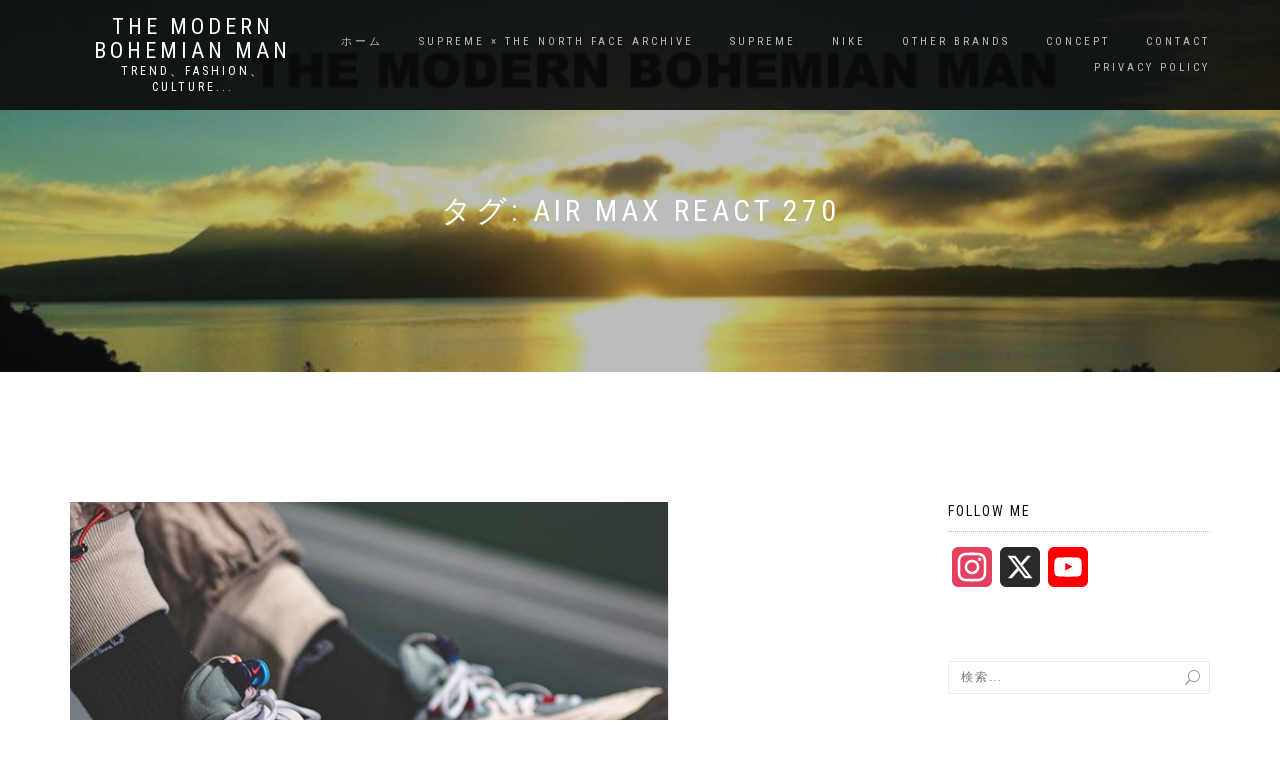

--- FILE ---
content_type: text/html; charset=UTF-8
request_url: https://themodernbohemianman.com/tag/air-max-react-270/
body_size: 10317
content:
<!DOCTYPE html>
<html lang="ja">
<head>
<meta charset="UTF-8">
<meta name="viewport" content="width=device-width, initial-scale=1, maximum-scale=1">
<link rel="profile" href="http://gmpg.org/xfn/11">

<meta name='robots' content='index, follow, max-image-preview:large, max-snippet:-1, max-video-preview:-1' />
	
	
	<!-- This site is optimized with the Yoast SEO plugin v25.8 - https://yoast.com/wordpress/plugins/seo/ -->
	<link media="all" href="https://themodernbohemianman.com/wp-content/cache/autoptimize/css/autoptimize_1a579c8e97fbfa254fcc26c768b6509d.css" rel="stylesheet"><title>air max react 270 アーカイブ - THE MODERN BOHEMIAN MAN</title>
	<link rel="canonical" href="https://themodernbohemianman.com/tag/air-max-react-270/" />
	<meta property="og:locale" content="ja_JP" />
	<meta property="og:type" content="article" />
	<meta property="og:title" content="air max react 270 アーカイブ - THE MODERN BOHEMIAN MAN" />
	<meta property="og:url" content="https://themodernbohemianman.com/tag/air-max-react-270/" />
	<meta property="og:site_name" content="THE MODERN BOHEMIAN MAN" />
	<meta name="twitter:card" content="summary_large_image" />
	<meta name="twitter:site" content="@THEMODERNBOHEMI" />
	<script type="application/ld+json" class="yoast-schema-graph">{"@context":"https://schema.org","@graph":[{"@type":"CollectionPage","@id":"https://themodernbohemianman.com/tag/air-max-react-270/","url":"https://themodernbohemianman.com/tag/air-max-react-270/","name":"air max react 270 アーカイブ - THE MODERN BOHEMIAN MAN","isPartOf":{"@id":"https://themodernbohemianman.com/#website"},"primaryImageOfPage":{"@id":"https://themodernbohemianman.com/tag/air-max-react-270/#primaryimage"},"image":{"@id":"https://themodernbohemianman.com/tag/air-max-react-270/#primaryimage"},"thumbnailUrl":"https://themodernbohemianman.com/wp-content/uploads/2020/05/ba6d4d90b175eb7172f829a17e666953.png","breadcrumb":{"@id":"https://themodernbohemianman.com/tag/air-max-react-270/#breadcrumb"},"inLanguage":"ja"},{"@type":"ImageObject","inLanguage":"ja","@id":"https://themodernbohemianman.com/tag/air-max-react-270/#primaryimage","url":"https://themodernbohemianman.com/wp-content/uploads/2020/05/ba6d4d90b175eb7172f829a17e666953.png","contentUrl":"https://themodernbohemianman.com/wp-content/uploads/2020/05/ba6d4d90b175eb7172f829a17e666953.png","width":600,"height":598,"caption":"nike travis scott air max 270 react"},{"@type":"BreadcrumbList","@id":"https://themodernbohemianman.com/tag/air-max-react-270/#breadcrumb","itemListElement":[{"@type":"ListItem","position":1,"name":"ホーム","item":"https://themodernbohemianman.com/"},{"@type":"ListItem","position":2,"name":"air max react 270"}]},{"@type":"WebSite","@id":"https://themodernbohemianman.com/#website","url":"https://themodernbohemianman.com/","name":"THE MODERN BOHEMIAN MAN","description":"TREND、FASHION、CULTURE...","publisher":{"@id":"https://themodernbohemianman.com/#/schema/person/4c07fc9da85ed06146d416cc8984e838"},"potentialAction":[{"@type":"SearchAction","target":{"@type":"EntryPoint","urlTemplate":"https://themodernbohemianman.com/?s={search_term_string}"},"query-input":{"@type":"PropertyValueSpecification","valueRequired":true,"valueName":"search_term_string"}}],"inLanguage":"ja"},{"@type":["Person","Organization"],"@id":"https://themodernbohemianman.com/#/schema/person/4c07fc9da85ed06146d416cc8984e838","name":"the modern bohemian man","image":{"@type":"ImageObject","inLanguage":"ja","@id":"https://themodernbohemianman.com/#/schema/person/image/","url":"https://secure.gravatar.com/avatar/41782811b2d1270d3369d9241681aed900022f608681947dd91ef76ea9ac202b?s=96&d=mm&r=g","contentUrl":"https://secure.gravatar.com/avatar/41782811b2d1270d3369d9241681aed900022f608681947dd91ef76ea9ac202b?s=96&d=mm&r=g","caption":"the modern bohemian man"},"logo":{"@id":"https://themodernbohemianman.com/#/schema/person/image/"},"sameAs":["https://themodernbohemianman.com","https://www.instagram.com/themodernbohemianman","https://x.com/THEMODERNBOHEMI"]}]}</script>
	<!-- / Yoast SEO plugin. -->


<link rel='dns-prefetch' href='//code.typesquare.com' />
<link rel='dns-prefetch' href='//static.addtoany.com' />
<link rel='dns-prefetch' href='//www.googletagmanager.com' />
<link rel='dns-prefetch' href='//pagead2.googlesyndication.com' />
<link rel="alternate" type="application/rss+xml" title="THE MODERN BOHEMIAN MAN &raquo; フィード" href="https://themodernbohemianman.com/feed/" />
<link rel="alternate" type="application/rss+xml" title="THE MODERN BOHEMIAN MAN &raquo; コメントフィード" href="https://themodernbohemianman.com/comments/feed/" />
<script type="text/javascript" id="wpp-js" src="https://themodernbohemianman.com/wp-content/plugins/wordpress-popular-posts/assets/js/wpp.min.js?ver=7.3.3" data-sampling="0" data-sampling-rate="100" data-api-url="https://themodernbohemianman.com/wp-json/wordpress-popular-posts" data-post-id="0" data-token="3b09f6feef" data-lang="0" data-debug="0"></script>
<link rel="alternate" type="application/rss+xml" title="THE MODERN BOHEMIAN MAN &raquo; air max react 270 タグのフィード" href="https://themodernbohemianman.com/tag/air-max-react-270/feed/" />
<script type="text/javascript">
/* <![CDATA[ */
window._wpemojiSettings = {"baseUrl":"https:\/\/s.w.org\/images\/core\/emoji\/16.0.1\/72x72\/","ext":".png","svgUrl":"https:\/\/s.w.org\/images\/core\/emoji\/16.0.1\/svg\/","svgExt":".svg","source":{"concatemoji":"https:\/\/themodernbohemianman.com\/wp-includes\/js\/wp-emoji-release.min.js?ver=6.8.3"}};
/*! This file is auto-generated */
!function(s,n){var o,i,e;function c(e){try{var t={supportTests:e,timestamp:(new Date).valueOf()};sessionStorage.setItem(o,JSON.stringify(t))}catch(e){}}function p(e,t,n){e.clearRect(0,0,e.canvas.width,e.canvas.height),e.fillText(t,0,0);var t=new Uint32Array(e.getImageData(0,0,e.canvas.width,e.canvas.height).data),a=(e.clearRect(0,0,e.canvas.width,e.canvas.height),e.fillText(n,0,0),new Uint32Array(e.getImageData(0,0,e.canvas.width,e.canvas.height).data));return t.every(function(e,t){return e===a[t]})}function u(e,t){e.clearRect(0,0,e.canvas.width,e.canvas.height),e.fillText(t,0,0);for(var n=e.getImageData(16,16,1,1),a=0;a<n.data.length;a++)if(0!==n.data[a])return!1;return!0}function f(e,t,n,a){switch(t){case"flag":return n(e,"\ud83c\udff3\ufe0f\u200d\u26a7\ufe0f","\ud83c\udff3\ufe0f\u200b\u26a7\ufe0f")?!1:!n(e,"\ud83c\udde8\ud83c\uddf6","\ud83c\udde8\u200b\ud83c\uddf6")&&!n(e,"\ud83c\udff4\udb40\udc67\udb40\udc62\udb40\udc65\udb40\udc6e\udb40\udc67\udb40\udc7f","\ud83c\udff4\u200b\udb40\udc67\u200b\udb40\udc62\u200b\udb40\udc65\u200b\udb40\udc6e\u200b\udb40\udc67\u200b\udb40\udc7f");case"emoji":return!a(e,"\ud83e\udedf")}return!1}function g(e,t,n,a){var r="undefined"!=typeof WorkerGlobalScope&&self instanceof WorkerGlobalScope?new OffscreenCanvas(300,150):s.createElement("canvas"),o=r.getContext("2d",{willReadFrequently:!0}),i=(o.textBaseline="top",o.font="600 32px Arial",{});return e.forEach(function(e){i[e]=t(o,e,n,a)}),i}function t(e){var t=s.createElement("script");t.src=e,t.defer=!0,s.head.appendChild(t)}"undefined"!=typeof Promise&&(o="wpEmojiSettingsSupports",i=["flag","emoji"],n.supports={everything:!0,everythingExceptFlag:!0},e=new Promise(function(e){s.addEventListener("DOMContentLoaded",e,{once:!0})}),new Promise(function(t){var n=function(){try{var e=JSON.parse(sessionStorage.getItem(o));if("object"==typeof e&&"number"==typeof e.timestamp&&(new Date).valueOf()<e.timestamp+604800&&"object"==typeof e.supportTests)return e.supportTests}catch(e){}return null}();if(!n){if("undefined"!=typeof Worker&&"undefined"!=typeof OffscreenCanvas&&"undefined"!=typeof URL&&URL.createObjectURL&&"undefined"!=typeof Blob)try{var e="postMessage("+g.toString()+"("+[JSON.stringify(i),f.toString(),p.toString(),u.toString()].join(",")+"));",a=new Blob([e],{type:"text/javascript"}),r=new Worker(URL.createObjectURL(a),{name:"wpTestEmojiSupports"});return void(r.onmessage=function(e){c(n=e.data),r.terminate(),t(n)})}catch(e){}c(n=g(i,f,p,u))}t(n)}).then(function(e){for(var t in e)n.supports[t]=e[t],n.supports.everything=n.supports.everything&&n.supports[t],"flag"!==t&&(n.supports.everythingExceptFlag=n.supports.everythingExceptFlag&&n.supports[t]);n.supports.everythingExceptFlag=n.supports.everythingExceptFlag&&!n.supports.flag,n.DOMReady=!1,n.readyCallback=function(){n.DOMReady=!0}}).then(function(){return e}).then(function(){var e;n.supports.everything||(n.readyCallback(),(e=n.source||{}).concatemoji?t(e.concatemoji):e.wpemoji&&e.twemoji&&(t(e.twemoji),t(e.wpemoji)))}))}((window,document),window._wpemojiSettings);
/* ]]> */
</script>















<script type="text/javascript" async='async' src="https://themodernbohemianman.com/wp-includes/js/jquery/jquery.min.js?ver=3.7.1" id="jquery-core-js"></script>
<script type="text/javascript" async='async' src="https://themodernbohemianman.com/wp-includes/js/jquery/jquery-migrate.min.js?ver=3.4.1" id="jquery-migrate-js"></script>
<script type="text/javascript" async='async' src="//code.typesquare.com/static/5b0e3c4aee6847bda5a036abac1e024a/ts307f.js?fadein=0&amp;ver=2.0.4" id="typesquare_std-js"></script>
<script type="text/javascript" id="addtoany-core-js-before">
/* <![CDATA[ */
window.a2a_config=window.a2a_config||{};a2a_config.callbacks=[];a2a_config.overlays=[];a2a_config.templates={};a2a_localize = {
	Share: "共有",
	Save: "ブックマーク",
	Subscribe: "購読",
	Email: "メール",
	Bookmark: "ブックマーク",
	ShowAll: "すべて表示する",
	ShowLess: "小さく表示する",
	FindServices: "サービスを探す",
	FindAnyServiceToAddTo: "追加するサービスを今すぐ探す",
	PoweredBy: "Powered by",
	ShareViaEmail: "メールでシェアする",
	SubscribeViaEmail: "メールで購読する",
	BookmarkInYourBrowser: "ブラウザにブックマーク",
	BookmarkInstructions: "このページをブックマークするには、 Ctrl+D または \u2318+D を押下。",
	AddToYourFavorites: "お気に入りに追加",
	SendFromWebOrProgram: "任意のメールアドレスまたはメールプログラムから送信",
	EmailProgram: "メールプログラム",
	More: "詳細&#8230;",
	ThanksForSharing: "共有ありがとうございます !",
	ThanksForFollowing: "フォローありがとうございます !"
};
/* ]]> */
</script>
<script type="text/javascript" defer async='async' src="https://static.addtoany.com/menu/page.js" id="addtoany-core-js"></script>
<script type="text/javascript" defer async='async' src="https://themodernbohemianman.com/wp-content/plugins/add-to-any/addtoany.min.js?ver=1.1" id="addtoany-jquery-js"></script>

<!-- Site Kit によって追加された Google タグ（gtag.js）スニペット -->
<!-- Google アナリティクス スニペット (Site Kit が追加) -->
<script type="text/javascript" async='async' src="https://www.googletagmanager.com/gtag/js?id=G-9SBQNPQR4H" id="google_gtagjs-js" async></script>
<script type="text/javascript" id="google_gtagjs-js-after">
/* <![CDATA[ */
window.dataLayer = window.dataLayer || [];function gtag(){dataLayer.push(arguments);}
gtag("set","linker",{"domains":["themodernbohemianman.com"]});
gtag("js", new Date());
gtag("set", "developer_id.dZTNiMT", true);
gtag("config", "G-9SBQNPQR4H");
/* ]]> */
</script>
<link rel="https://api.w.org/" href="https://themodernbohemianman.com/wp-json/" /><link rel="alternate" title="JSON" type="application/json" href="https://themodernbohemianman.com/wp-json/wp/v2/tags/23" /><link rel="EditURI" type="application/rsd+xml" title="RSD" href="https://themodernbohemianman.com/xmlrpc.php?rsd" />
<meta name="generator" content="WordPress 6.8.3" />
<meta name="generator" content="Site Kit by Google 1.170.0" /><script>document.cookie = 'quads_browser_width='+screen.width;</script>            
            
<!-- Site Kit が追加した Google AdSense メタタグ -->
<meta name="google-adsense-platform-account" content="ca-host-pub-2644536267352236">
<meta name="google-adsense-platform-domain" content="sitekit.withgoogle.com">
<!-- Site Kit が追加した End Google AdSense メタタグ -->

<!-- Google AdSense スニペット (Site Kit が追加) -->
<script type="text/javascript" async="async" src="https://pagead2.googlesyndication.com/pagead/js/adsbygoogle.js?client=ca-pub-5648979718840264&amp;host=ca-host-pub-2644536267352236" crossorigin="anonymous"></script>

<!-- (ここまで) Google AdSense スニペット (Site Kit が追加) -->
<script data-ad-client="ca-pub-5648979718840264" async src="https://pagead2.googlesyndication.com/pagead/js/adsbygoogle.js"></script><link rel="icon" href="https://themodernbohemianman.com/wp-content/uploads/2020/04/7d1de2489e90f29759358596c24b5224-5-32x32.jpg" sizes="32x32" />
<link rel="icon" href="https://themodernbohemianman.com/wp-content/uploads/2020/04/7d1de2489e90f29759358596c24b5224-5-192x192.jpg" sizes="192x192" />
<link rel="apple-touch-icon" href="https://themodernbohemianman.com/wp-content/uploads/2020/04/7d1de2489e90f29759358596c24b5224-5-180x180.jpg" />
<meta name="msapplication-TileImage" content="https://themodernbohemianman.com/wp-content/uploads/2020/04/7d1de2489e90f29759358596c24b5224-5-270x270.jpg" />
<script type="text/javascript" language="javascript">
    var vc_pid = "886910511";
</script><script type="text/javascript" src="//aml.valuecommerce.com/vcdal.js" async></script>
</head>
<body class="archive tag tag-air-max-react-270 tag-23 custom-background wp-theme-shop-isle no-wc-breadcrumb">


	
	<!-- Preloader -->
	
	<header class="header ">
			<!-- Navigation start -->
		<nav class="navbar navbar-custom navbar-fixed-top " role="navigation">

		<div class="container">
		<div class="header-container">

		<div class="navbar-header">
		<div class="shop_isle_header_title"><div class="shop-isle-header-title-inner"><p class="site-title"><a href="https://themodernbohemianman.com/" title="THE MODERN BOHEMIAN MAN" rel="home">THE MODERN BOHEMIAN MAN</a></p><p class="site-description"><a href="https://themodernbohemianman.com/" title="TREND、FASHION、CULTURE&#8230;" rel="home">TREND、FASHION、CULTURE...</a></p></div></div>
						<div type="button" class="navbar-toggle" data-toggle="collapse" data-target="#custom-collapse">
							<span class="sr-only">ナビゲーション切り替え</span>
							<span class="icon-bar"></span>
							<span class="icon-bar"></span>
							<span class="icon-bar"></span>
						</div>
					</div>

					<div class="header-menu-wrap">
						<div class="collapse navbar-collapse" id="custom-collapse">

							<ul id="menu-%e5%88%9d%e6%9c%9f%e3%83%99%e3%83%bc%e3%82%b9%e3%83%a1%e3%83%8b%e3%83%a5%e3%83%bc" class="nav navbar-nav navbar-right"><li id="menu-item-101" class="menu-item menu-item-type-custom menu-item-object-custom menu-item-home menu-item-101"><a href="https://themodernbohemianman.com/">ホーム</a></li>
<li id="menu-item-297" class="menu-item menu-item-type-post_type menu-item-object-page menu-item-297"><a href="https://themodernbohemianman.com/supreme-x-the-north-face-archive/">SUPREME × THE NORTH FACE ARCHIVE</a></li>
<li id="menu-item-408" class="menu-item menu-item-type-taxonomy menu-item-object-category menu-item-408"><a href="https://themodernbohemianman.com/category/supreme/">SUPREME</a></li>
<li id="menu-item-406" class="menu-item menu-item-type-taxonomy menu-item-object-category menu-item-406"><a href="https://themodernbohemianman.com/category/nike/">NIKE</a></li>
<li id="menu-item-407" class="menu-item menu-item-type-taxonomy menu-item-object-category menu-item-407"><a href="https://themodernbohemianman.com/category/other-brands/">OTHER BRANDS</a></li>
<li id="menu-item-126" class="menu-item menu-item-type-post_type menu-item-object-page menu-item-126"><a href="https://themodernbohemianman.com/concept/">CONCEPT</a></li>
<li id="menu-item-102" class="menu-item menu-item-type-post_type menu-item-object-page menu-item-102"><a href="https://themodernbohemianman.com/contact/">CONTACT</a></li>
<li id="menu-item-103" class="menu-item menu-item-type-post_type menu-item-object-page menu-item-103"><a href="https://themodernbohemianman.com/privacy-policy-2/">PRIVACY POLICY</a></li>
</ul>
						</div>
					</div>

					
				</div>
			</div>

		</nav>
		<!-- Navigation end -->
		
	
	</header>

<!-- Wrapper start -->
<div class="main">

	<!-- Header section start -->
	<section class="page-header-module module bg-dark" data-background="https://themodernbohemianman.com/wp-content/uploads/2021/04/cropped-07810ba2c638817ff34a270c2925ac12.jpg">	<div class="container">

		<div class="row">

			<div class="col-sm-6 col-sm-offset-3">

				<h1 class="module-title font-alt">タグ: <span>air max react 270</span></h1>

				
			</div><!-- .col-sm-6 col-sm-offset-3 -->

		</div><!-- .row -->

	</div><!-- .container -->

	</section><!-- .module -->	<!-- Header section end -->

			<section class="page-module-content module">
		<div class="container">

			<div class="row">

				<!-- Content column start -->
				<div class="col-sm-8 shop-isle-page-content">
											<div id="post-419" class="post post-419 type-post status-publish format-standard has-post-thumbnail hentry category-nike tag-air-max-react-270 tag-nike tag-travis-scott">

							<div class="post-thumbnail"><a href="https://themodernbohemianman.com/travis-scott-x-nike-air-max-270-react-cactus-trails/"><img width="600" height="500" src="https://themodernbohemianman.com/wp-content/uploads/2020/05/ba6d4d90b175eb7172f829a17e666953-600x500.png" class="attachment-shop_isle_blog_image_size size-shop_isle_blog_image_size wp-post-image" alt="nike travis scott air max 270 react" decoding="async" fetchpriority="high" /></a></div>
							<div class="post-header font-alt">
								<h2 class="post-title entry-title"><a href="https://themodernbohemianman.com/travis-scott-x-nike-air-max-270-react-cactus-trails/">[販売リンクあり UA 販売方法追加] TRAVIS SCOTT × NIKE AIR MAX 270 REACT 遂に5月29日 (金) 発売</a></h2>
								<div class="post-meta">
									By <a href="https://themodernbohemianman.com/author/themodernbohemianman/" class="author vcard"><span class="fn">the modern bohemian man</span></a> | <a href="https://themodernbohemianman.com/2020/06/23/" rel="bookmark"><time class="entry-date published updated date" datetime="2020-06-23T20:50:00+09:00">2020-06-23</time></a> | <a href="https://themodernbohemianman.com/travis-scott-x-nike-air-max-270-react-cactus-trails/#respond">コメントはまだありません</a> | <a href="https://themodernbohemianman.com/category/nike/" title="NIKE の投稿をすべて表示">NIKE</a>
									</div>
									</div>

									<div class="post-entry entry-content">
									<p>[5月29日(金)発売] TRAVIS SCOTT × NIKE AIR MAX 270 REACT &#8221; Cactus Trails &#8220; 待望の新作 TRAVIS SCOTTとNIKEとのコラボ商 [&hellip;]</p>
<div class="addtoany_share_save_container addtoany_content addtoany_content_bottom"><div class="a2a_kit a2a_kit_size_32 addtoany_list" data-a2a-url="https://themodernbohemianman.com/travis-scott-x-nike-air-max-270-react-cactus-trails/" data-a2a-title="[販売リンクあり UA 販売方法追加] TRAVIS SCOTT × NIKE AIR MAX 270 REACT 遂に5月29日 (金) 発売"><a class="a2a_dd addtoany_share_save addtoany_share" href="https://www.addtoany.com/share"></a></div></div>									</div>

									<div class="post-more"><a href="https://themodernbohemianman.com/travis-scott-x-nike-air-max-270-react-cactus-trails/" class="more-link">続きを読む</a></div>
								</div>
								
					<!-- Pagination start-->
					<div class="pagination font-alt">
																		</div>
						<!-- Pagination end -->
						</div>
						<!-- Content column end -->

						<!-- Sidebar column start -->
						<div class="col-sm-4 col-md-3 col-md-offset-1 sidebar">

						
<aside id="secondary" class="widget-area" role="complementary">
	<div id="a2a_follow_widget-2" class="widget widget_a2a_follow_widget"><h3 class="widget-title">FOLLOW ME</h3><div class="a2a_kit a2a_kit_size_40 a2a_follow addtoany_list"><a class="a2a_button_instagram" href="https://www.instagram.com/themodernbohemianman" title="Instagram" rel="noopener" target="_blank"></a><a class="a2a_button_x" href="https://twitter.com/THEMODERNBOHEMI" title="X" rel="noopener" target="_blank"></a><a class="a2a_button_youtube_channel" href="https://www.youtube.com/channel/UCG4u9ssG5gXqh0LWxgZ1oGw" title="YouTube Channel" rel="noopener" target="_blank"></a></div></div><div id="search-2" class="widget widget_search"><form role="search" method="get" class="search-form" action="https://themodernbohemianman.com/">
				<label>
					<span class="screen-reader-text">検索:</span>
					<input type="search" class="search-field" placeholder="検索&hellip;" value="" name="s" />
				</label>
				<input type="submit" class="search-submit" value="検索" />
			</form></div>
		<div id="recent-posts-2" class="widget widget_recent_entries">
		<h3 class="widget-title">最近の投稿</h3>
		<ul>
											<li>
					<a href="https://themodernbohemianman.com/stabridge-x-marmot-2026/">STABRIDGE × MARMOT 2026年初売り コラボ情報公開</a>
									</li>
											<li>
					<a href="https://themodernbohemianman.com/supreme-2025aw-leak-news/">SUPREME 2025AW LEAK NEWS</a>
									</li>
											<li>
					<a href="https://themodernbohemianman.com/jsa%ef%b8%8f-x-supreme-tee-michcael-jackson-dangerous-tee/">JSA × Supreme Tee &#8220;Michael Jackson Dangerous Tee&#8221; 発売</a>
									</li>
											<li>
					<a href="https://themodernbohemianman.com/yugioh-x-nike-air-max-95-joey/">遊☆戯☆王 × NIKE AIR MAX 95 &#8220;Joey&#8221; 発売情報</a>
									</li>
											<li>
					<a href="https://themodernbohemianman.com/supreme-2025ss-leak-news/">SUPREME 2025SS LEAK NEWS</a>
									</li>
					</ul>

		</div><div id="categories-2" class="widget widget_categories"><h3 class="widget-title">CATEGORY</h3>
			<ul>
					<li class="cat-item cat-item-620"><a href="https://themodernbohemianman.com/category/adidas/">Adidas</a> (10)
</li>
	<li class="cat-item cat-item-62"><a href="https://themodernbohemianman.com/category/hot-news/">HOT NEWS</a> (66)
</li>
	<li class="cat-item cat-item-549"><a href="https://themodernbohemianman.com/category/new-balance/">New Balance</a> (46)
</li>
	<li class="cat-item cat-item-9"><a href="https://themodernbohemianman.com/category/nike/">NIKE</a> (280)
<ul class='children'>
	<li class="cat-item cat-item-10"><a href="https://themodernbohemianman.com/category/nike/nike-jordan-brand/">JORDAN BRAND</a> (74)
</li>
	<li class="cat-item cat-item-41"><a href="https://themodernbohemianman.com/category/nike/nike-sb/">NIKE SB</a> (45)
</li>
</ul>
</li>
	<li class="cat-item cat-item-14"><a href="https://themodernbohemianman.com/category/other-brands/">OTHER BRANDS</a> (357)
</li>
	<li class="cat-item cat-item-6"><a href="https://themodernbohemianman.com/category/supreme/">SUPREME</a> (214)
<ul class='children'>
	<li class="cat-item cat-item-28"><a href="https://themodernbohemianman.com/category/supreme/capsule-collections/">CAPSULE COLLECTIONS</a> (51)
</li>
	<li class="cat-item cat-item-5"><a href="https://themodernbohemianman.com/category/supreme/supreme-lookbooks-archive/">LOOKBOOKS ARCHIVE</a> (7)
</li>
	<li class="cat-item cat-item-200"><a href="https://themodernbohemianman.com/category/supreme/preview-archive/">PREVIEW ARCHIVE</a> (6)
</li>
	<li class="cat-item cat-item-335"><a href="https://themodernbohemianman.com/category/supreme/supreme-leak-news/">SUPREME LEAK NEWS</a> (13)
</li>
	<li class="cat-item cat-item-8"><a href="https://themodernbohemianman.com/category/supreme/supreme-weekly-drop-lists/">WEEKLY DROP LISTS</a> (122)
</li>
</ul>
</li>
	<li class="cat-item cat-item-1"><a href="https://themodernbohemianman.com/category/uncategorized/">THE OTHER</a> (171)
</li>
	<li class="cat-item cat-item-48"><a href="https://themodernbohemianman.com/category/weekly-product-analysis/">WEEKLY PRODUCT ANALYSIS</a> (101)
<ul class='children'>
	<li class="cat-item cat-item-262"><a href="https://themodernbohemianman.com/category/weekly-product-analysis/supreme-weekly-product-analysis/">SUPREME</a> (79)
</li>
	<li class="cat-item cat-item-606"><a href="https://themodernbohemianman.com/category/weekly-product-analysis/vintage/">VINTAGE</a> (2)
</li>
</ul>
</li>
			</ul>

			</div></aside><!-- #secondary -->

						</div>
						<!-- Sidebar column end -->

					</div><!-- .row -->

				</div>
			</section>
			<!-- Blog standar end -->

			
	
	</div><div class="bottom-page-wrap">		<!-- Widgets start -->

		
		<div class="module-small bg-dark shop_isle_footer_sidebar">
			<div class="container">
				<div class="row">

											<div class="col-sm-6 col-md-3 footer-sidebar-wrap">
							<div id="a2a_follow_widget-3" class="widget widget_a2a_follow_widget"><h3 class="widget-title">FOLLOW ME</h3><div class="a2a_kit a2a_kit_size_40 a2a_follow addtoany_list"><a class="a2a_button_instagram" href="https://www.instagram.com/themodernbohemianman" title="Instagram" rel="noopener" target="_blank"></a><a class="a2a_button_x" href="https://twitter.com/THEMODERNBOHEMI" title="X" rel="noopener" target="_blank"></a><a class="a2a_button_youtube_channel" href="https://www.youtube.com/channel/UCG4u9ssG5gXqh0LWxgZ1oGw" title="YouTube Channel" rel="noopener" target="_blank"></a></div></div><div id="pages-2" class="widget widget_pages"><h3 class="widget-title">ABOUT US</h3>
			<ul>
				<li class="page_item page-item-39361"><a href="https://themodernbohemianman.com/buy-adspace/">Buy Adspace</a></li>
<li class="page_item page-item-119"><a href="https://themodernbohemianman.com/concept/">CONCEPT</a></li>
<li class="page_item page-item-89"><a href="https://themodernbohemianman.com/contact/">CONTACT</a></li>
<li class="page_item page-item-39562"><a href="https://themodernbohemianman.com/disable-ads/">Hide Ads for Premium Members</a></li>
<li class="page_item page-item-95"><a href="https://themodernbohemianman.com/privacy-policy-2/">PRIVACY POLICY</a></li>
<li class="page_item page-item-130"><a href="https://themodernbohemianman.com/supreme-x-the-north-face-archive/">SUPREME × THE NORTH FACE ARCHIVE</a></li>
			</ul>

			</div>						</div>
										<!-- Widgets end -->

										<!-- Widgets end -->

										<!-- Widgets end -->


										<!-- Widgets end -->

				</div><!-- .row -->
			</div>
		</div>

	
		<div style="display: none"></div>		<!-- Footer start -->
		<footer class="footer bg-dark">
			<!-- Divider -->
			<hr class="divider-d">
			<!-- Divider -->
			<div class="container">

				<div class="row">

					<div class="col-sm-6"><p class="copyright font-alt">COPYRIGHT ©️ 2020 THE MODERN BOHEMIAN MAN ALL RIGHTS RESERVED.</p></div><div class="col-sm-6"><div class="footer-social-links"></div></div>				</div><!-- .row -->

			</div>
		</footer>
		<!-- Footer end -->
		</div><!-- .bottom-page-wrap -->
	</div>
	<!-- Wrapper end -->
	<!-- Scroll-up -->
	<div class="scroll-up">
		<a href="#totop"><i class="arrow_carrot-2up"></i></a>
	</div>

	
<script type="speculationrules">
{"prefetch":[{"source":"document","where":{"and":[{"href_matches":"\/*"},{"not":{"href_matches":["\/wp-*.php","\/wp-admin\/*","\/wp-content\/uploads\/*","\/wp-content\/*","\/wp-content\/plugins\/*","\/wp-content\/themes\/shop-isle\/*","\/*\\?(.+)"]}},{"not":{"selector_matches":"a[rel~=\"nofollow\"]"}},{"not":{"selector_matches":".no-prefetch, .no-prefetch a"}}]},"eagerness":"conservative"}]}
</script>
<noscript><style>.lazyload{display:none;}</style></noscript><script data-noptimize="1">window.lazySizesConfig=window.lazySizesConfig||{};window.lazySizesConfig.loadMode=1;</script><script async data-noptimize="1" src='https://themodernbohemianman.com/wp-content/plugins/autoptimize/classes/external/js/lazysizes.min.js?ao_version=3.1.13'></script><script type="text/javascript" async='async' src="https://themodernbohemianman.com/wp-includes/js/dist/hooks.min.js?ver=4d63a3d491d11ffd8ac6" id="wp-hooks-js"></script>
<script type="text/javascript" async='async' src="https://themodernbohemianman.com/wp-includes/js/dist/i18n.min.js?ver=5e580eb46a90c2b997e6" id="wp-i18n-js"></script>
<script type="text/javascript" id="wp-i18n-js-after">
/* <![CDATA[ */
wp.i18n.setLocaleData( { 'text direction\u0004ltr': [ 'ltr' ] } );
/* ]]> */
</script>
<script type="text/javascript" async='async' src="https://themodernbohemianman.com/wp-content/cache/autoptimize/js/autoptimize_single_96e7dc3f0e8559e4a3f3ca40b17ab9c3.js?ver=6.1.1" id="swv-js"></script>
<script type="text/javascript" id="contact-form-7-js-translations">
/* <![CDATA[ */
( function( domain, translations ) {
	var localeData = translations.locale_data[ domain ] || translations.locale_data.messages;
	localeData[""].domain = domain;
	wp.i18n.setLocaleData( localeData, domain );
} )( "contact-form-7", {"translation-revision-date":"2025-08-05 08:50:03+0000","generator":"GlotPress\/4.0.1","domain":"messages","locale_data":{"messages":{"":{"domain":"messages","plural-forms":"nplurals=1; plural=0;","lang":"ja_JP"},"This contact form is placed in the wrong place.":["\u3053\u306e\u30b3\u30f3\u30bf\u30af\u30c8\u30d5\u30a9\u30fc\u30e0\u306f\u9593\u9055\u3063\u305f\u4f4d\u7f6e\u306b\u7f6e\u304b\u308c\u3066\u3044\u307e\u3059\u3002"],"Error:":["\u30a8\u30e9\u30fc:"]}},"comment":{"reference":"includes\/js\/index.js"}} );
/* ]]> */
</script>
<script type="text/javascript" id="contact-form-7-js-before">
/* <![CDATA[ */
var wpcf7 = {
    "api": {
        "root": "https:\/\/themodernbohemianman.com\/wp-json\/",
        "namespace": "contact-form-7\/v1"
    }
};
/* ]]> */
</script>
<script type="text/javascript" async='async' src="https://themodernbohemianman.com/wp-content/cache/autoptimize/js/autoptimize_single_2912c657d0592cc532dff73d0d2ce7bb.js?ver=6.1.1" id="contact-form-7-js"></script>
<script type="text/javascript" async='async' src="https://themodernbohemianman.com/wp-content/themes/shop-isle/assets/bootstrap/js/bootstrap.min.js?ver=20120208" id="bootstrap-js-js"></script>
<script type="text/javascript" async='async' src="https://themodernbohemianman.com/wp-content/themes/shop-isle/assets/js/vendor/jquery.mb.YTPlayer.min.js?ver=20120208" id="jquery-mb-YTPlayer-js"></script>
<script type="text/javascript" async='async' src="https://themodernbohemianman.com/wp-content/themes/shop-isle/assets/js/vendor/jqBootstrapValidation.min.js?ver=20120208" id="jqBootstrapValidation-js"></script>
<script type="text/javascript" async='async' src="https://themodernbohemianman.com/wp-content/themes/shop-isle/assets/js/vendor/jquery.flexslider-min.js?ver=20120208" id="flexslider-js"></script>
<script type="text/javascript" async='async' src="https://themodernbohemianman.com/wp-content/themes/shop-isle/assets/js/vendor/jquery.magnific-popup.min.js?ver=20120208" id="magnific-popup-js"></script>
<script type="text/javascript" async='async' src="https://themodernbohemianman.com/wp-content/themes/shop-isle/assets/js/vendor/jquery.fitvids.min.js?ver=20120208" id="fitvids-js"></script>
<script type="text/javascript" async='async' src="https://themodernbohemianman.com/wp-content/themes/shop-isle/assets/js/vendor/smoothscroll.min.js?ver=20120208" id="smoothscroll-js"></script>
<script type="text/javascript" async='async' src="https://themodernbohemianman.com/wp-content/themes/shop-isle/assets/js/vendor/owl.carousel.min.js?ver=2.1.8" id="owl-carousel-js-js"></script>
<script type="text/javascript" async='async' src="https://themodernbohemianman.com/wp-content/themes/shop-isle/assets/js/custom.min.js?ver=20180411" id="shop-isle-custom-js"></script>
<script type="text/javascript" async='async' src="https://themodernbohemianman.com/wp-content/themes/shop-isle/js/navigation.min.js?ver=20120208" id="shop-isle-navigation-js"></script>
<script type="text/javascript" async='async' src="https://themodernbohemianman.com/wp-content/themes/shop-isle/js/skip-link-focus-fix.min.js?ver=20130118" id="shop-isle-skip-link-focus-fix-js"></script>
<script type="text/javascript" async='async' src="https://themodernbohemianman.com/wp-content/cache/autoptimize/js/autoptimize_single_d7e4da65f9c21395f29bc5970ebb1e29.js?ver=2.0.93" id="quads-ads-js"></script>

<script language="javascript" src="//ad.jp.ap.valuecommerce.com/servlet/smartphonebanner?sid=3567690&pid=886923698&position=overlay"></script>
</body>
</html>


--- FILE ---
content_type: text/html; charset=utf-8
request_url: https://www.google.com/recaptcha/api2/aframe
body_size: 267
content:
<!DOCTYPE HTML><html><head><meta http-equiv="content-type" content="text/html; charset=UTF-8"></head><body><script nonce="EcSpdDdR80ZRxiApIqXbAA">/** Anti-fraud and anti-abuse applications only. See google.com/recaptcha */ try{var clients={'sodar':'https://pagead2.googlesyndication.com/pagead/sodar?'};window.addEventListener("message",function(a){try{if(a.source===window.parent){var b=JSON.parse(a.data);var c=clients[b['id']];if(c){var d=document.createElement('img');d.src=c+b['params']+'&rc='+(localStorage.getItem("rc::a")?sessionStorage.getItem("rc::b"):"");window.document.body.appendChild(d);sessionStorage.setItem("rc::e",parseInt(sessionStorage.getItem("rc::e")||0)+1);localStorage.setItem("rc::h",'1769008619537');}}}catch(b){}});window.parent.postMessage("_grecaptcha_ready", "*");}catch(b){}</script></body></html>

--- FILE ---
content_type: application/javascript; charset=utf-8;
request_url: https://dalc.valuecommerce.com/app3?p=886910511&_s=https%3A%2F%2Fthemodernbohemianman.com%2Ftag%2Fair-max-react-270%2F&vf=iVBORw0KGgoAAAANSUhEUgAAAAMAAAADCAYAAABWKLW%2FAAAAMElEQVQYV2NkFGP4nxH1lqFhggwD4%2Bq%2FzP8fHethqD1exMCYy9X1f96zGIZjAlIMACtND1ljmDJ8AAAAAElFTkSuQmCC
body_size: 2677
content:
vc_linkswitch_callback({"t":"6970edea","r":"aXDt6gAIJj0DjcOPCooERAqKCJSaxA","ub":"aXDt6QAJq%2F0DjcOPCooBbQqKC%2FDm0Q%3D%3D","vcid":"CdLsAXUFH0YsCT3ihZNfSyg17sZDZQQM8EukDmJy8OcMDoT4VQWYV3ss-HBQ5QMXT4NgPfEFwk8","vcpub":"0.534077","s":3567690,"shop.adidas.jp":{"a":"2913075","m":"2800242","g":"04342381d7","sp":"utm_source%3Dvaluecommerce%26utm_medium%3Dpps%26utm_campaign%3DMylink"},"testshop.adidas.jp":{"a":"2913075","m":"2800242","g":"04342381d7","sp":"utm_source%3Dvaluecommerce%26utm_medium%3Dpps%26utm_campaign%3DMylink"},"previewshop.adidas.jp":{"a":"2913075","m":"2800242","g":"04342381d7","sp":"utm_source%3Dvaluecommerce%26utm_medium%3Dpps%26utm_campaign%3DMylink"},"mini-shopping.yahoo.co.jp":{"a":"2695956","m":"2201292","g":"9a524bb78e"},"levi.jp":{"a":"2857149","m":"3016733","g":"2b8062458e"},"shopping.geocities.jp":{"a":"2695956","m":"2201292","g":"9a524bb78e"},"www.billys-tokyo.net":{"a":"2781788","m":"3339421","g":"95c5d7c18e"},"www.supersports.com":{"a":"2534212","m":"2801906","g":"2ff447898e"},"jalan.net":{"a":"2513343","m":"2130725","g":"e4fc1b118e"},"www.expedia.co.jp":{"a":"2438503","m":"2382533","g":"e4a67e81d2","sp":"eapid%3D0-28%26affcid%3Djp.network.valuecommerce.general_mylink."},"lohaco.jp":{"a":"2686782","m":"2994932","g":"0fb7bf0a8e"},"shopping.yahoo.co.jp":{"a":"2695956","m":"2201292","g":"9a524bb78e"},"www.adidas.jp":{"a":"2913075","m":"2800242","g":"04342381d7","sp":"utm_source%3Dvaluecommerce%26utm_medium%3Dpps%26utm_campaign%3DMylink"},"www.amazon.co.jp":{"a":"2614000","m":"2366370","g":"613d6f86ae","sp":"tag%3Dvc-22%26linkCode%3Dure"},"ssx.xebio-online.com":{"a":"2542200","m":"2801897","g":"c63380be8e"},"supersports.co.jp":{"a":"2542200","m":"2801897","g":"c63380be8e"},"approach.yahoo.co.jp":{"a":"2695956","m":"2201292","g":"9a524bb78e"},"paypaystep.yahoo.co.jp":{"a":"2695956","m":"2201292","g":"9a524bb78e"},"service.expedia.co.jp":{"a":"2438503","m":"2382533","g":"e4a67e81d2","sp":"eapid%3D0-28%26affcid%3Djp.network.valuecommerce.general_mylink."},"supersports.com":{"a":"2542200","m":"2801897","g":"c63380be8e"},"studious.co.jp":{"a":"2914550","m":"3736054","g":"357ea7fe8e"},"welove.expedia.co.jp":{"a":"2438503","m":"2382533","g":"e4a67e81d2","sp":"eapid%3D0-28%26affcid%3Djp.network.valuecommerce.general_mylink."},"www.netmile.co.jp":{"a":"2438503","m":"2382533","g":"e4a67e81d2","sp":"eapid%3D0-28%26affcid%3Djp.network.valuecommerce.general_mylink."},"www.levi.jp":{"a":"2857149","m":"3016733","g":"2b8062458e"},"lohaco.yahoo.co.jp":{"a":"2686782","m":"2994932","g":"0fb7bf0a8e"},"l":4,"adidas.jp":{"a":"2913075","m":"2800242","g":"04342381d7","sp":"utm_source%3Dvaluecommerce%26utm_medium%3Dpps%26utm_campaign%3DMylink"},"paypaymall.yahoo.co.jp":{"a":"2695956","m":"2201292","g":"9a524bb78e"},"p":886910511})